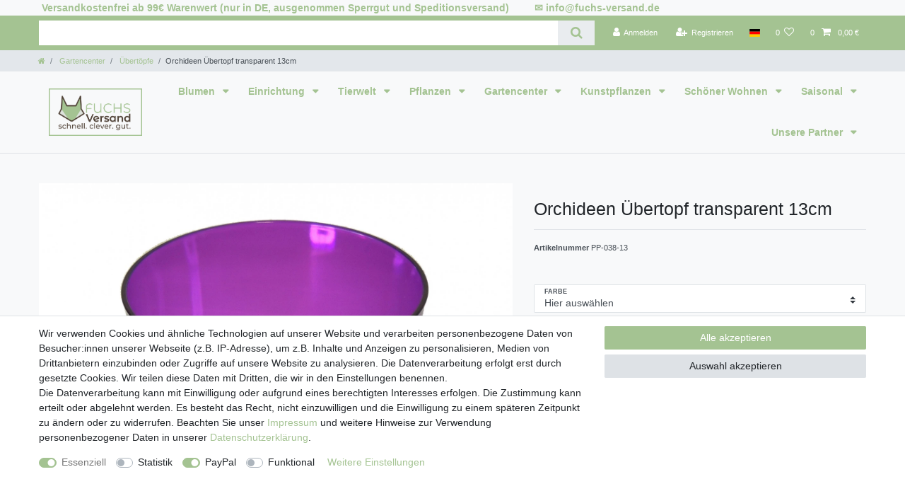

--- FILE ---
content_type: text/javascript
request_url: https://widgets.trustedshops.com/js/XEC3358518E430266E2AC08370F87A276.js
body_size: 1378
content:
((e,t)=>{const a={shopInfo:{tsId:"XEC3358518E430266E2AC08370F87A276",name:"Fuchs-Versand.de",url:"www.fuchs-versand.de",language:"de",targetMarket:"DEU",ratingVariant:"WIDGET",eTrustedIds:{accountId:"acc-561d554a-5e3d-447c-8c90-7afd7966cb7b",channelId:"chl-c0e73400-9fc2-4f3f-b357-8400536abbe1"},buyerProtection:{certificateType:"CLASSIC",certificateState:"PRODUCTION",mainProtectionCurrency:"EUR",classicProtectionAmount:100,maxProtectionDuration:30,plusProtectionAmount:2e4,basicProtectionAmount:100,firstCertified:"2015-04-08 00:00:00"},reviewSystem:{rating:{averageRating:4.72,averageRatingCount:108,overallRatingCount:2162,distribution:{oneStar:5,twoStars:0,threeStars:1,fourStars:8,fiveStars:94}},reviews:[{average:5,buyerStatement:"Schnelle und problemlos Lieferung.",rawChangeDate:"2025-12-30T09:30:10.000Z",changeDate:"30.12.2025",transactionDate:"10.12.2025"},{average:5,buyerStatement:"Meine Kübelpflanzen erfreuen sich bester Gesundheit, Dank Ihres großartigen Kübelangebots.",rawChangeDate:"2025-12-29T13:51:09.000Z",changeDate:"29.12.2025",transactionDate:"9.12.2025"},{average:5,buyerStatement:"Schnelle Lieferung,  alles prima",rawChangeDate:"2025-12-16T11:44:29.000Z",changeDate:"16.12.2025",transactionDate:"23.11.2025"}]},features:["GUARANTEE_RECOG_CLASSIC_INTEGRATION","SHOP_CONSUMER_MEMBERSHIP","DISABLE_REVIEWREQUEST_SENDING","MARS_EVENTS","MARS_REVIEWS","MARS_PUBLIC_QUESTIONNAIRE","MARS_QUESTIONNAIRE"],consentManagementType:"OFF",urls:{profileUrl:"https://www.trustedshops.de/bewertung/info_XEC3358518E430266E2AC08370F87A276.html",profileUrlLegalSection:"https://www.trustedshops.de/bewertung/info_XEC3358518E430266E2AC08370F87A276.html#legal-info",reviewLegalUrl:"https://help.etrusted.com/hc/de/articles/23970864566162"},contractStartDate:"2015-03-03 00:00:00",shopkeeper:{name:"Fuchs Versand 24/7 GmbH",street:"Anne-Frank-Straße 2",country:"DE",city:"Rimbach",zip:"64668"},displayVariant:"full",variant:"full",twoLetterCountryCode:"DE"},"process.env":{STAGE:"prod"},externalConfig:{trustbadgeScriptUrl:"https://widgets.trustedshops.com/assets/trustbadge.js",cdnDomain:"widgets.trustedshops.com"},elementIdSuffix:"-98e3dadd90eb493088abdc5597a70810",buildTimestamp:"2026-01-31T05:17:13.081Z",buildStage:"prod"},r=a=>{const{trustbadgeScriptUrl:r}=a.externalConfig;let n=t.querySelector(`script[src="${r}"]`);n&&t.body.removeChild(n),n=t.createElement("script"),n.src=r,n.charset="utf-8",n.setAttribute("data-type","trustbadge-business-logic"),n.onerror=()=>{throw new Error(`The Trustbadge script could not be loaded from ${r}. Have you maybe selected an invalid TSID?`)},n.onload=()=>{e.trustbadge?.load(a)},t.body.appendChild(n)};"complete"===t.readyState?r(a):e.addEventListener("load",()=>{r(a)})})(window,document);